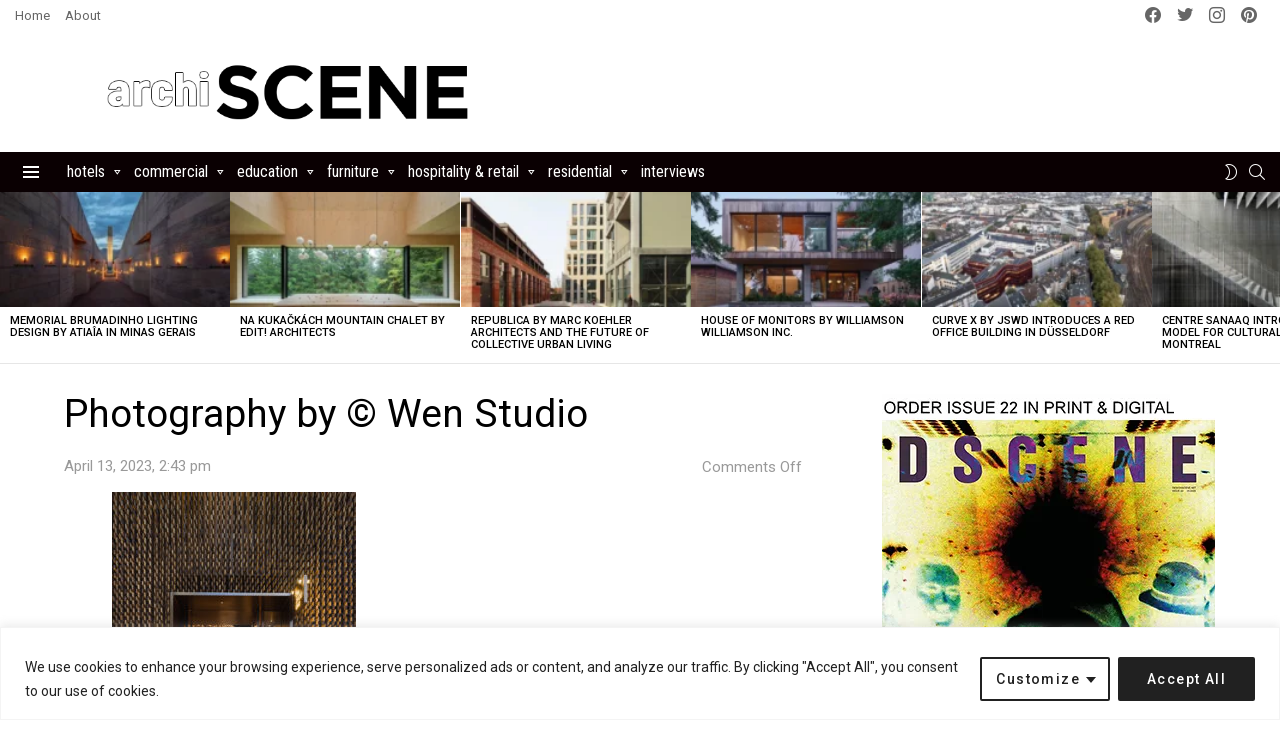

--- FILE ---
content_type: text/html; charset=utf-8
request_url: https://www.google.com/recaptcha/api2/aframe
body_size: 249
content:
<!DOCTYPE HTML><html><head><meta http-equiv="content-type" content="text/html; charset=UTF-8"></head><body><script nonce="EeXFkJqrgm_d5nUaFx4zSQ">/** Anti-fraud and anti-abuse applications only. See google.com/recaptcha */ try{var clients={'sodar':'https://pagead2.googlesyndication.com/pagead/sodar?'};window.addEventListener("message",function(a){try{if(a.source===window.parent){var b=JSON.parse(a.data);var c=clients[b['id']];if(c){var d=document.createElement('img');d.src=c+b['params']+'&rc='+(localStorage.getItem("rc::a")?sessionStorage.getItem("rc::b"):"");window.document.body.appendChild(d);sessionStorage.setItem("rc::e",parseInt(sessionStorage.getItem("rc::e")||0)+1);localStorage.setItem("rc::h",'1768350644710');}}}catch(b){}});window.parent.postMessage("_grecaptcha_ready", "*");}catch(b){}</script></body></html>

--- FILE ---
content_type: text/css
request_url: https://www.archiscene.net/wp-content/themes/bimber/css/9.2.5/styles/bunchy/mashshare-light.min.css?ver=9.2.5
body_size: 7929
content:
.mashsb-count{float:left}[class*=" mashicon-"] .icon::before,[class^=mashicon-] .icon::before{margin-right:0}@media only screen and (min-width:801px){[class*=" mashicon-"] .icon::before,[class^=mashicon-] .icon::before{margin-right:.7em}}.mashicon-subscribe{border-color:grey;background-color:grey}.mashicon-subscribe .icon,.mashicon-subscribe .text{color:#fff}.mashsb-toggle-container{position:relative;margin-top:15px;padding:1.5rem 1.5rem 0;border-width:0;border-color:currentColor}.mashsb-toggle-container:before{display:block;position:absolute;z-index:-1;left:0;right:0;top:0;bottom:0;border-width:6px;border-style:solid;content:"";opacity:.1667}.mashsb-toggle-container:after{display:block;overflow:hidden;height:0;margin-top:1.5rem;content:" "}.onoffswitch,.onoffswitch2{position:relative;text-align:center}.onoffswitch2:before,.onoffswitch:before{display:block;margin-top:-.5em;position:absolute;left:0;right:0;top:50%}.onoffswitch:before{font:32px/1 bimber;content:"\e01f"}.onoffswitch2:before{font:24px/1 bimber;content:"\e01b"}.mashsb-box .mashsb-buttons a.mash-medium{padding-top:12px;padding-bottom:12px;line-height:16px}.onoffswitch.mash-medium,.onoffswitch2.mash-medium{width:40px;height:40px}.mashsb-box .text{font-family:Roboto,Arial,sans-serif;font-weight:500;letter-spacing:-.025em}.mashpv .count,.mashsbcount{letter-spacing:-.05em}.mashsb-count{margin-top:0;margin-right:15px}.mashsb-buttons .mashsb-count{margin-right:0;margin-left:15px}.mashsb-buttons .mashsb-count:first-child{margin-right:15px;margin-left:0}.mashsb-sharetext{font-family:Roboto,Arial,sans-serif;font-weight:300}.mashsb-main{max-width:758px;margin-left:auto;margin-right:auto;padding-top:12px;padding-bottom:24px;border-width:0;border-style:solid;border-color:#e6e6e6;border-color:var(--g1-border-color)}.mashsb-main .mashpv .count,.mashsb-main .mashsbcount{font-size:36px;line-height:1;font-family:Roboto,Arial,sans-serif;font-weight:700;letter-spacing:-.05em}.mashsb-main .mashsb-sharetext{display:block;font-size:13px;line-height:1;font-family:Roboto,Arial,sans-serif;font-weight:300}.mashsb-buttons:after{display:table;clear:both;content:""}.mashsb-buttons a{border-radius:0}.mashsb-buttons .onoffswitch,.mashsb-buttons .onoffswitch2{border-color:#e6e6e6;border-color:var(--g1-border-color);background-color:#e6e6e6;background-color:var(--g1-border-color);color:var(--g1-mtxt-color);border-radius:0}.mashsb-buttons .onoffswitch2:before,.mashsb-buttons .onoffswitch:before{font-weight:400}.mashsb-box .mashsb-buttons{margin-top:0}.mashsb-box .mashsb-buttons .onoffswitch,.mashsb-box .mashsb-buttons .onoffswitch2,.mashsb-box .mashsb-buttons a{margin:0}@media only screen and (min-width:801px){.mashsb-main .mashpv .count,.mashsb-main .mashsbcount{font-size:42px;line-height:42px}}@media only screen and (min-width:1025px){.mashsb-main .mashpv .count,.mashsb-main .mashsbcount{font-size:40px;line-height:32px}}.secondary-shares a{display:unset!important}.mashsb-micro{position:absolute;left:6px;right:auto;top:6px}@media only screen and (min-width:1024px){.mashsb-micro{right:100%;left:auto;top:0;padding-right:6px}}.mashsb-micro .mashsb-micro-toggle{display:block;width:32px;height:32px;cursor:pointer;text-align:center;font-size:18px;line-height:32px;border-radius:0;border-color:#e6e6e6;background-color:#e6e6e6;color:var(--g1-mtxt-color)}.mashsb-micro .mashsb-micro-toggle:before{font-family:bimber;font-weight:400;content:"\e011"}.mashsb-micro .mashsb-buttons{display:none;overflow:hidden;width:48px;border-radius:0}.mashsb-micro .mashsb-buttons a{width:100%;padding:0;margin:0;border-radius:0}.mashsb-micro .mashsb-buttons a .icon{display:block;width:48px;height:48px;margin:0;text-align:center}.mashsb-micro .mashsb-buttons a .icon:before{float:none;margin:0;line-height:48px}.mashsb-micro .mashsb-buttons .text{display:none}.g1-wrapper-with-stickies .mashsb-micro{left:6px;right:auto;top:6px}.g1-img-wrap{display:block;position:relative}.mashsb-micro-wrapper{display:block;position:relative}.mashsb-compact .mashsb-buttons{overflow:hidden;margin-top:0;border-radius:0}.mashsb-compact .mashsb-buttons a{box-sizing:border-box;min-width:36px;padding-top:7px;padding-bottom:7px;margin:0;line-height:18px;border-radius:0}.mashsb-compact .mashsb-buttons a .icon:before{margin-right:0}.mashsb-compact .mashsb-buttons a .text{display:none}.mashsb-compact .onoffswitch{display:none}.mashsb-mini{padding-top:0;padding-bottom:0}.mashsb-mini .mashsb-box .mashsb-buttons a{min-width:0;width:auto;margin:0 3px;border-style:solid;border-radius:50%;padding:8px;border-width:2px;border-color:#000;border-color:var(--g1-itxt-color);background-color:transparent;color:#000;color:var(--g1-itxt-color)}.mashsb-mini .mashsb-box .mashsb-buttons .icon{display:block;color:inherit}.mashsb-mini .mashsb-box .mashsb-buttons .icon:before{display:block;margin:0}.mashsb-mini .mashsb-box .mashsb-buttons .text{display:none}.mashsb-mini .mashsb-box .mashsb-buttons .onoffswitch{display:none}@media only screen and (min-width:601px){.mashsb-side{position:relative;float:left;width:66px;padding-bottom:48px}.mashsb-side .mashsb-count{width:100%;padding:10px 0;margin:0;font-size:30px;font-family:Roboto,Arial,sans-serif;font-weight:700;color:#000;color:var(--g1-itxt-color)}.mashsb-side .mashsb-buttons{clear:both;position:static;overflow:hidden;border-radius:0}.mashsb-side .mashsb-buttons a{box-sizing:border-box;min-width:0;width:100%;margin:0;text-align:center;border-radius:0}.mashsb-side .mashsb-buttons .onoffswitch,.mashsb-side .mashsb-buttons .onoffswitch2{width:100%;margin-left:0;position:absolute;bottom:0;left:0;right:0}.mashsb-side .mashsb-buttons .icon{font-size:28px!important;line-height:39px!important;text-align:center!important}.mashsb-side .mashsb-buttons .icon:before{display:inline-block;float:none!important;margin:0!important;font-size:28px!important;line-height:39px!important;text-align:center!important}.mashsb-side .mashsb-buttons .text{display:none!important}}.g1-sharebar{position:fixed;z-index:99;top:auto;bottom:0;left:0;right:0;box-shadow:0 0 10px rgba(0,0,0,.2)}.g1-sharebar>.g1-row-background{background:#fff;background:var(--g1-bg-color)}.g1-sharebar .mashsb-main{max-width:none;border-top-width:0}.g1-sharebar .mashsb-count{color:inherit}.g1-sharebar .mashpv .count,.g1-sharebar .mashsbcount{font-size:18px;line-height:1}.g1-sharebar .mashsb-sharetext{display:block}@media only screen and (max-width:800px){.g1-sharebar>.g1-row-inner{max-width:100%}.g1-sharebar>.g1-row-inner>.g1-column{padding:0}.g1-sharebar .mashsb-container{padding:0;border-width:0}.g1-sharebar .mashsb-count{margin:0;padding:5px 10px}.g1-sharebar .mashsb-buttons{margin:0}.g1-sharebar .mashsb-buttons .onoffswitch,.g1-sharebar .mashsb-buttons .onoffswitch2,.g1-sharebar .mashsb-buttons a{margin:0;border-radius:0}}@media only screen and (min-width:801px){.g1-sharebar{top:0;bottom:auto}body.admin-bar .g1-sharebar{top:46px}.g1-sharebar .mashsb-container{padding-top:6px;padding-bottom:6px}.g1-sharebar .mashpv .count,.g1-sharebar .mashsbcount{font-size:24px}.g1-sharebar-on{display:block}.g1-sharebar-off{display:none}.cssanimations .g1-sharebar{display:block;-webkit-transition:visibility 0s,opacity 375ms ease-in-out,-webkit-transform 375ms ease-in-out;-moz-transition:visibility 0s,opacity 375ms ease-in-out,-moz-transform 375ms ease-in-out;-o-transition:visibility 0s,opacity 375ms ease-in-out,-o-transform 375ms ease-in-out;transition:visibility 0s,opacity 375ms ease-in-out,transform 375ms ease-in-out;-webkit-backface-visibility:hidden;-moz-backface-visibility:hidden}.cssanimations .g1-sharebar-off{visibility:hidden;-webkit-transform:translate(0,-100%);-moz-transform:translate(0,-100%);-ms-transform:translate(0,-100%);-o-transform:translate(0,-100%);transform:translate(0,-100%);transition:visibility 0s 375ms,opacity 375ms ease-in-out,transform 375ms ease-in-out}.cssanimations .g1-sharebar-on{visibility:visible;-webkit-transform:translate(0,0);-moz-transform:translate(0,0);-ms-transform:translate(0,0);-o-transform:translate(0,0);transform:translate(0,0)}}

--- FILE ---
content_type: application/javascript
request_url: https://www.archiscene.net/wp-content/plugins/adsense-click-fraud-monitoring/js/updateclicks.js?ver=6.9
body_size: -70
content:
/*
Only there for registering ajax
Return null
*/